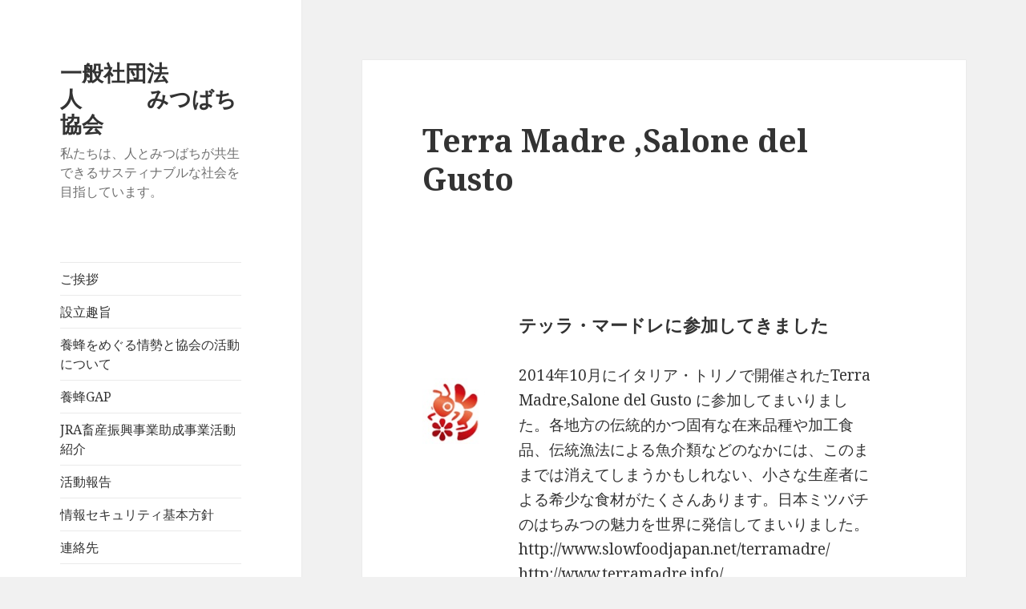

--- FILE ---
content_type: text/html; charset=UTF-8
request_url: https://honeybee.or.jp/wop/2018/12/22/terra-madre-salone-del-gusto/
body_size: 10896
content:
<!DOCTYPE html>
<html lang="ja" class="no-js">
<head>
	<meta charset="UTF-8">
	<meta name="viewport" content="width=device-width">
	<link rel="profile" href="https://gmpg.org/xfn/11">
	<link rel="pingback" href="https://honeybee.or.jp/wop/xmlrpc.php">
	<!--[if lt IE 9]>
	<script src="https://honeybee.or.jp/wop/wp-content/themes/twentyfifteen/js/html5.js?ver=3.7.0"></script>
	<![endif]-->
	<script>(function(html){html.className = html.className.replace(/\bno-js\b/,'js')})(document.documentElement);</script>
<title>Terra Madre ,Salone del Gusto &#8211; 一般社団法人　　　みつばち協会</title>
<meta name='robots' content='max-image-preview:large' />
	<style>img:is([sizes="auto" i], [sizes^="auto," i]) { contain-intrinsic-size: 3000px 1500px }</style>
	<link rel='dns-prefetch' href='//fonts.googleapis.com' />
<link href='https://fonts.gstatic.com' crossorigin rel='preconnect' />
<link rel="alternate" type="application/rss+xml" title="一般社団法人　　　みつばち協会 &raquo; フィード" href="https://honeybee.or.jp/wop/feed/" />
<link rel="alternate" type="application/rss+xml" title="一般社団法人　　　みつばち協会 &raquo; コメントフィード" href="https://honeybee.or.jp/wop/comments/feed/" />
<link rel="alternate" type="application/rss+xml" title="一般社団法人　　　みつばち協会 &raquo; Terra Madre ,Salone del Gusto のコメントのフィード" href="https://honeybee.or.jp/wop/2018/12/22/terra-madre-salone-del-gusto/feed/" />
<script>
window._wpemojiSettings = {"baseUrl":"https:\/\/s.w.org\/images\/core\/emoji\/15.0.3\/72x72\/","ext":".png","svgUrl":"https:\/\/s.w.org\/images\/core\/emoji\/15.0.3\/svg\/","svgExt":".svg","source":{"concatemoji":"https:\/\/honeybee.or.jp\/wop\/wp-includes\/js\/wp-emoji-release.min.js?ver=6.7.4"}};
/*! This file is auto-generated */
!function(i,n){var o,s,e;function c(e){try{var t={supportTests:e,timestamp:(new Date).valueOf()};sessionStorage.setItem(o,JSON.stringify(t))}catch(e){}}function p(e,t,n){e.clearRect(0,0,e.canvas.width,e.canvas.height),e.fillText(t,0,0);var t=new Uint32Array(e.getImageData(0,0,e.canvas.width,e.canvas.height).data),r=(e.clearRect(0,0,e.canvas.width,e.canvas.height),e.fillText(n,0,0),new Uint32Array(e.getImageData(0,0,e.canvas.width,e.canvas.height).data));return t.every(function(e,t){return e===r[t]})}function u(e,t,n){switch(t){case"flag":return n(e,"\ud83c\udff3\ufe0f\u200d\u26a7\ufe0f","\ud83c\udff3\ufe0f\u200b\u26a7\ufe0f")?!1:!n(e,"\ud83c\uddfa\ud83c\uddf3","\ud83c\uddfa\u200b\ud83c\uddf3")&&!n(e,"\ud83c\udff4\udb40\udc67\udb40\udc62\udb40\udc65\udb40\udc6e\udb40\udc67\udb40\udc7f","\ud83c\udff4\u200b\udb40\udc67\u200b\udb40\udc62\u200b\udb40\udc65\u200b\udb40\udc6e\u200b\udb40\udc67\u200b\udb40\udc7f");case"emoji":return!n(e,"\ud83d\udc26\u200d\u2b1b","\ud83d\udc26\u200b\u2b1b")}return!1}function f(e,t,n){var r="undefined"!=typeof WorkerGlobalScope&&self instanceof WorkerGlobalScope?new OffscreenCanvas(300,150):i.createElement("canvas"),a=r.getContext("2d",{willReadFrequently:!0}),o=(a.textBaseline="top",a.font="600 32px Arial",{});return e.forEach(function(e){o[e]=t(a,e,n)}),o}function t(e){var t=i.createElement("script");t.src=e,t.defer=!0,i.head.appendChild(t)}"undefined"!=typeof Promise&&(o="wpEmojiSettingsSupports",s=["flag","emoji"],n.supports={everything:!0,everythingExceptFlag:!0},e=new Promise(function(e){i.addEventListener("DOMContentLoaded",e,{once:!0})}),new Promise(function(t){var n=function(){try{var e=JSON.parse(sessionStorage.getItem(o));if("object"==typeof e&&"number"==typeof e.timestamp&&(new Date).valueOf()<e.timestamp+604800&&"object"==typeof e.supportTests)return e.supportTests}catch(e){}return null}();if(!n){if("undefined"!=typeof Worker&&"undefined"!=typeof OffscreenCanvas&&"undefined"!=typeof URL&&URL.createObjectURL&&"undefined"!=typeof Blob)try{var e="postMessage("+f.toString()+"("+[JSON.stringify(s),u.toString(),p.toString()].join(",")+"));",r=new Blob([e],{type:"text/javascript"}),a=new Worker(URL.createObjectURL(r),{name:"wpTestEmojiSupports"});return void(a.onmessage=function(e){c(n=e.data),a.terminate(),t(n)})}catch(e){}c(n=f(s,u,p))}t(n)}).then(function(e){for(var t in e)n.supports[t]=e[t],n.supports.everything=n.supports.everything&&n.supports[t],"flag"!==t&&(n.supports.everythingExceptFlag=n.supports.everythingExceptFlag&&n.supports[t]);n.supports.everythingExceptFlag=n.supports.everythingExceptFlag&&!n.supports.flag,n.DOMReady=!1,n.readyCallback=function(){n.DOMReady=!0}}).then(function(){return e}).then(function(){var e;n.supports.everything||(n.readyCallback(),(e=n.source||{}).concatemoji?t(e.concatemoji):e.wpemoji&&e.twemoji&&(t(e.twemoji),t(e.wpemoji)))}))}((window,document),window._wpemojiSettings);
</script>
<style id='wp-emoji-styles-inline-css'>

	img.wp-smiley, img.emoji {
		display: inline !important;
		border: none !important;
		box-shadow: none !important;
		height: 1em !important;
		width: 1em !important;
		margin: 0 0.07em !important;
		vertical-align: -0.1em !important;
		background: none !important;
		padding: 0 !important;
	}
</style>
<link rel='stylesheet' id='wp-block-library-css' href='https://honeybee.or.jp/wop/wp-includes/css/dist/block-library/style.min.css?ver=6.7.4' media='all' />
<style id='wp-block-library-theme-inline-css'>
.wp-block-audio :where(figcaption){color:#555;font-size:13px;text-align:center}.is-dark-theme .wp-block-audio :where(figcaption){color:#ffffffa6}.wp-block-audio{margin:0 0 1em}.wp-block-code{border:1px solid #ccc;border-radius:4px;font-family:Menlo,Consolas,monaco,monospace;padding:.8em 1em}.wp-block-embed :where(figcaption){color:#555;font-size:13px;text-align:center}.is-dark-theme .wp-block-embed :where(figcaption){color:#ffffffa6}.wp-block-embed{margin:0 0 1em}.blocks-gallery-caption{color:#555;font-size:13px;text-align:center}.is-dark-theme .blocks-gallery-caption{color:#ffffffa6}:root :where(.wp-block-image figcaption){color:#555;font-size:13px;text-align:center}.is-dark-theme :root :where(.wp-block-image figcaption){color:#ffffffa6}.wp-block-image{margin:0 0 1em}.wp-block-pullquote{border-bottom:4px solid;border-top:4px solid;color:currentColor;margin-bottom:1.75em}.wp-block-pullquote cite,.wp-block-pullquote footer,.wp-block-pullquote__citation{color:currentColor;font-size:.8125em;font-style:normal;text-transform:uppercase}.wp-block-quote{border-left:.25em solid;margin:0 0 1.75em;padding-left:1em}.wp-block-quote cite,.wp-block-quote footer{color:currentColor;font-size:.8125em;font-style:normal;position:relative}.wp-block-quote:where(.has-text-align-right){border-left:none;border-right:.25em solid;padding-left:0;padding-right:1em}.wp-block-quote:where(.has-text-align-center){border:none;padding-left:0}.wp-block-quote.is-large,.wp-block-quote.is-style-large,.wp-block-quote:where(.is-style-plain){border:none}.wp-block-search .wp-block-search__label{font-weight:700}.wp-block-search__button{border:1px solid #ccc;padding:.375em .625em}:where(.wp-block-group.has-background){padding:1.25em 2.375em}.wp-block-separator.has-css-opacity{opacity:.4}.wp-block-separator{border:none;border-bottom:2px solid;margin-left:auto;margin-right:auto}.wp-block-separator.has-alpha-channel-opacity{opacity:1}.wp-block-separator:not(.is-style-wide):not(.is-style-dots){width:100px}.wp-block-separator.has-background:not(.is-style-dots){border-bottom:none;height:1px}.wp-block-separator.has-background:not(.is-style-wide):not(.is-style-dots){height:2px}.wp-block-table{margin:0 0 1em}.wp-block-table td,.wp-block-table th{word-break:normal}.wp-block-table :where(figcaption){color:#555;font-size:13px;text-align:center}.is-dark-theme .wp-block-table :where(figcaption){color:#ffffffa6}.wp-block-video :where(figcaption){color:#555;font-size:13px;text-align:center}.is-dark-theme .wp-block-video :where(figcaption){color:#ffffffa6}.wp-block-video{margin:0 0 1em}:root :where(.wp-block-template-part.has-background){margin-bottom:0;margin-top:0;padding:1.25em 2.375em}
</style>
<style id='classic-theme-styles-inline-css'>
/*! This file is auto-generated */
.wp-block-button__link{color:#fff;background-color:#32373c;border-radius:9999px;box-shadow:none;text-decoration:none;padding:calc(.667em + 2px) calc(1.333em + 2px);font-size:1.125em}.wp-block-file__button{background:#32373c;color:#fff;text-decoration:none}
</style>
<style id='global-styles-inline-css'>
:root{--wp--preset--aspect-ratio--square: 1;--wp--preset--aspect-ratio--4-3: 4/3;--wp--preset--aspect-ratio--3-4: 3/4;--wp--preset--aspect-ratio--3-2: 3/2;--wp--preset--aspect-ratio--2-3: 2/3;--wp--preset--aspect-ratio--16-9: 16/9;--wp--preset--aspect-ratio--9-16: 9/16;--wp--preset--color--black: #000000;--wp--preset--color--cyan-bluish-gray: #abb8c3;--wp--preset--color--white: #fff;--wp--preset--color--pale-pink: #f78da7;--wp--preset--color--vivid-red: #cf2e2e;--wp--preset--color--luminous-vivid-orange: #ff6900;--wp--preset--color--luminous-vivid-amber: #fcb900;--wp--preset--color--light-green-cyan: #7bdcb5;--wp--preset--color--vivid-green-cyan: #00d084;--wp--preset--color--pale-cyan-blue: #8ed1fc;--wp--preset--color--vivid-cyan-blue: #0693e3;--wp--preset--color--vivid-purple: #9b51e0;--wp--preset--color--dark-gray: #111;--wp--preset--color--light-gray: #f1f1f1;--wp--preset--color--yellow: #f4ca16;--wp--preset--color--dark-brown: #352712;--wp--preset--color--medium-pink: #e53b51;--wp--preset--color--light-pink: #ffe5d1;--wp--preset--color--dark-purple: #2e2256;--wp--preset--color--purple: #674970;--wp--preset--color--blue-gray: #22313f;--wp--preset--color--bright-blue: #55c3dc;--wp--preset--color--light-blue: #e9f2f9;--wp--preset--gradient--vivid-cyan-blue-to-vivid-purple: linear-gradient(135deg,rgba(6,147,227,1) 0%,rgb(155,81,224) 100%);--wp--preset--gradient--light-green-cyan-to-vivid-green-cyan: linear-gradient(135deg,rgb(122,220,180) 0%,rgb(0,208,130) 100%);--wp--preset--gradient--luminous-vivid-amber-to-luminous-vivid-orange: linear-gradient(135deg,rgba(252,185,0,1) 0%,rgba(255,105,0,1) 100%);--wp--preset--gradient--luminous-vivid-orange-to-vivid-red: linear-gradient(135deg,rgba(255,105,0,1) 0%,rgb(207,46,46) 100%);--wp--preset--gradient--very-light-gray-to-cyan-bluish-gray: linear-gradient(135deg,rgb(238,238,238) 0%,rgb(169,184,195) 100%);--wp--preset--gradient--cool-to-warm-spectrum: linear-gradient(135deg,rgb(74,234,220) 0%,rgb(151,120,209) 20%,rgb(207,42,186) 40%,rgb(238,44,130) 60%,rgb(251,105,98) 80%,rgb(254,248,76) 100%);--wp--preset--gradient--blush-light-purple: linear-gradient(135deg,rgb(255,206,236) 0%,rgb(152,150,240) 100%);--wp--preset--gradient--blush-bordeaux: linear-gradient(135deg,rgb(254,205,165) 0%,rgb(254,45,45) 50%,rgb(107,0,62) 100%);--wp--preset--gradient--luminous-dusk: linear-gradient(135deg,rgb(255,203,112) 0%,rgb(199,81,192) 50%,rgb(65,88,208) 100%);--wp--preset--gradient--pale-ocean: linear-gradient(135deg,rgb(255,245,203) 0%,rgb(182,227,212) 50%,rgb(51,167,181) 100%);--wp--preset--gradient--electric-grass: linear-gradient(135deg,rgb(202,248,128) 0%,rgb(113,206,126) 100%);--wp--preset--gradient--midnight: linear-gradient(135deg,rgb(2,3,129) 0%,rgb(40,116,252) 100%);--wp--preset--gradient--dark-gray-gradient-gradient: linear-gradient(90deg, rgba(17,17,17,1) 0%, rgba(42,42,42,1) 100%);--wp--preset--gradient--light-gray-gradient: linear-gradient(90deg, rgba(241,241,241,1) 0%, rgba(215,215,215,1) 100%);--wp--preset--gradient--white-gradient: linear-gradient(90deg, rgba(255,255,255,1) 0%, rgba(230,230,230,1) 100%);--wp--preset--gradient--yellow-gradient: linear-gradient(90deg, rgba(244,202,22,1) 0%, rgba(205,168,10,1) 100%);--wp--preset--gradient--dark-brown-gradient: linear-gradient(90deg, rgba(53,39,18,1) 0%, rgba(91,67,31,1) 100%);--wp--preset--gradient--medium-pink-gradient: linear-gradient(90deg, rgba(229,59,81,1) 0%, rgba(209,28,51,1) 100%);--wp--preset--gradient--light-pink-gradient: linear-gradient(90deg, rgba(255,229,209,1) 0%, rgba(255,200,158,1) 100%);--wp--preset--gradient--dark-purple-gradient: linear-gradient(90deg, rgba(46,34,86,1) 0%, rgba(66,48,123,1) 100%);--wp--preset--gradient--purple-gradient: linear-gradient(90deg, rgba(103,73,112,1) 0%, rgba(131,93,143,1) 100%);--wp--preset--gradient--blue-gray-gradient: linear-gradient(90deg, rgba(34,49,63,1) 0%, rgba(52,75,96,1) 100%);--wp--preset--gradient--bright-blue-gradient: linear-gradient(90deg, rgba(85,195,220,1) 0%, rgba(43,180,211,1) 100%);--wp--preset--gradient--light-blue-gradient: linear-gradient(90deg, rgba(233,242,249,1) 0%, rgba(193,218,238,1) 100%);--wp--preset--font-size--small: 13px;--wp--preset--font-size--medium: 20px;--wp--preset--font-size--large: 36px;--wp--preset--font-size--x-large: 42px;--wp--preset--spacing--20: 0.44rem;--wp--preset--spacing--30: 0.67rem;--wp--preset--spacing--40: 1rem;--wp--preset--spacing--50: 1.5rem;--wp--preset--spacing--60: 2.25rem;--wp--preset--spacing--70: 3.38rem;--wp--preset--spacing--80: 5.06rem;--wp--preset--shadow--natural: 6px 6px 9px rgba(0, 0, 0, 0.2);--wp--preset--shadow--deep: 12px 12px 50px rgba(0, 0, 0, 0.4);--wp--preset--shadow--sharp: 6px 6px 0px rgba(0, 0, 0, 0.2);--wp--preset--shadow--outlined: 6px 6px 0px -3px rgba(255, 255, 255, 1), 6px 6px rgba(0, 0, 0, 1);--wp--preset--shadow--crisp: 6px 6px 0px rgba(0, 0, 0, 1);}:where(.is-layout-flex){gap: 0.5em;}:where(.is-layout-grid){gap: 0.5em;}body .is-layout-flex{display: flex;}.is-layout-flex{flex-wrap: wrap;align-items: center;}.is-layout-flex > :is(*, div){margin: 0;}body .is-layout-grid{display: grid;}.is-layout-grid > :is(*, div){margin: 0;}:where(.wp-block-columns.is-layout-flex){gap: 2em;}:where(.wp-block-columns.is-layout-grid){gap: 2em;}:where(.wp-block-post-template.is-layout-flex){gap: 1.25em;}:where(.wp-block-post-template.is-layout-grid){gap: 1.25em;}.has-black-color{color: var(--wp--preset--color--black) !important;}.has-cyan-bluish-gray-color{color: var(--wp--preset--color--cyan-bluish-gray) !important;}.has-white-color{color: var(--wp--preset--color--white) !important;}.has-pale-pink-color{color: var(--wp--preset--color--pale-pink) !important;}.has-vivid-red-color{color: var(--wp--preset--color--vivid-red) !important;}.has-luminous-vivid-orange-color{color: var(--wp--preset--color--luminous-vivid-orange) !important;}.has-luminous-vivid-amber-color{color: var(--wp--preset--color--luminous-vivid-amber) !important;}.has-light-green-cyan-color{color: var(--wp--preset--color--light-green-cyan) !important;}.has-vivid-green-cyan-color{color: var(--wp--preset--color--vivid-green-cyan) !important;}.has-pale-cyan-blue-color{color: var(--wp--preset--color--pale-cyan-blue) !important;}.has-vivid-cyan-blue-color{color: var(--wp--preset--color--vivid-cyan-blue) !important;}.has-vivid-purple-color{color: var(--wp--preset--color--vivid-purple) !important;}.has-black-background-color{background-color: var(--wp--preset--color--black) !important;}.has-cyan-bluish-gray-background-color{background-color: var(--wp--preset--color--cyan-bluish-gray) !important;}.has-white-background-color{background-color: var(--wp--preset--color--white) !important;}.has-pale-pink-background-color{background-color: var(--wp--preset--color--pale-pink) !important;}.has-vivid-red-background-color{background-color: var(--wp--preset--color--vivid-red) !important;}.has-luminous-vivid-orange-background-color{background-color: var(--wp--preset--color--luminous-vivid-orange) !important;}.has-luminous-vivid-amber-background-color{background-color: var(--wp--preset--color--luminous-vivid-amber) !important;}.has-light-green-cyan-background-color{background-color: var(--wp--preset--color--light-green-cyan) !important;}.has-vivid-green-cyan-background-color{background-color: var(--wp--preset--color--vivid-green-cyan) !important;}.has-pale-cyan-blue-background-color{background-color: var(--wp--preset--color--pale-cyan-blue) !important;}.has-vivid-cyan-blue-background-color{background-color: var(--wp--preset--color--vivid-cyan-blue) !important;}.has-vivid-purple-background-color{background-color: var(--wp--preset--color--vivid-purple) !important;}.has-black-border-color{border-color: var(--wp--preset--color--black) !important;}.has-cyan-bluish-gray-border-color{border-color: var(--wp--preset--color--cyan-bluish-gray) !important;}.has-white-border-color{border-color: var(--wp--preset--color--white) !important;}.has-pale-pink-border-color{border-color: var(--wp--preset--color--pale-pink) !important;}.has-vivid-red-border-color{border-color: var(--wp--preset--color--vivid-red) !important;}.has-luminous-vivid-orange-border-color{border-color: var(--wp--preset--color--luminous-vivid-orange) !important;}.has-luminous-vivid-amber-border-color{border-color: var(--wp--preset--color--luminous-vivid-amber) !important;}.has-light-green-cyan-border-color{border-color: var(--wp--preset--color--light-green-cyan) !important;}.has-vivid-green-cyan-border-color{border-color: var(--wp--preset--color--vivid-green-cyan) !important;}.has-pale-cyan-blue-border-color{border-color: var(--wp--preset--color--pale-cyan-blue) !important;}.has-vivid-cyan-blue-border-color{border-color: var(--wp--preset--color--vivid-cyan-blue) !important;}.has-vivid-purple-border-color{border-color: var(--wp--preset--color--vivid-purple) !important;}.has-vivid-cyan-blue-to-vivid-purple-gradient-background{background: var(--wp--preset--gradient--vivid-cyan-blue-to-vivid-purple) !important;}.has-light-green-cyan-to-vivid-green-cyan-gradient-background{background: var(--wp--preset--gradient--light-green-cyan-to-vivid-green-cyan) !important;}.has-luminous-vivid-amber-to-luminous-vivid-orange-gradient-background{background: var(--wp--preset--gradient--luminous-vivid-amber-to-luminous-vivid-orange) !important;}.has-luminous-vivid-orange-to-vivid-red-gradient-background{background: var(--wp--preset--gradient--luminous-vivid-orange-to-vivid-red) !important;}.has-very-light-gray-to-cyan-bluish-gray-gradient-background{background: var(--wp--preset--gradient--very-light-gray-to-cyan-bluish-gray) !important;}.has-cool-to-warm-spectrum-gradient-background{background: var(--wp--preset--gradient--cool-to-warm-spectrum) !important;}.has-blush-light-purple-gradient-background{background: var(--wp--preset--gradient--blush-light-purple) !important;}.has-blush-bordeaux-gradient-background{background: var(--wp--preset--gradient--blush-bordeaux) !important;}.has-luminous-dusk-gradient-background{background: var(--wp--preset--gradient--luminous-dusk) !important;}.has-pale-ocean-gradient-background{background: var(--wp--preset--gradient--pale-ocean) !important;}.has-electric-grass-gradient-background{background: var(--wp--preset--gradient--electric-grass) !important;}.has-midnight-gradient-background{background: var(--wp--preset--gradient--midnight) !important;}.has-small-font-size{font-size: var(--wp--preset--font-size--small) !important;}.has-medium-font-size{font-size: var(--wp--preset--font-size--medium) !important;}.has-large-font-size{font-size: var(--wp--preset--font-size--large) !important;}.has-x-large-font-size{font-size: var(--wp--preset--font-size--x-large) !important;}
:where(.wp-block-post-template.is-layout-flex){gap: 1.25em;}:where(.wp-block-post-template.is-layout-grid){gap: 1.25em;}
:where(.wp-block-columns.is-layout-flex){gap: 2em;}:where(.wp-block-columns.is-layout-grid){gap: 2em;}
:root :where(.wp-block-pullquote){font-size: 1.5em;line-height: 1.6;}
</style>
<link rel='stylesheet' id='twentyfifteen-fonts-css' href='https://fonts.googleapis.com/css?family=Noto+Sans%3A400italic%2C700italic%2C400%2C700%7CNoto+Serif%3A400italic%2C700italic%2C400%2C700%7CInconsolata%3A400%2C700&#038;subset=latin%2Clatin-ext&#038;display=fallback' media='all' />
<link rel='stylesheet' id='genericons-css' href='https://honeybee.or.jp/wop/wp-content/themes/twentyfifteen/genericons/genericons.css?ver=20201026' media='all' />
<link rel='stylesheet' id='twentyfifteen-style-css' href='https://honeybee.or.jp/wop/wp-content/themes/twentyfifteen/style.css?ver=20221101' media='all' />
<style id='twentyfifteen-style-inline-css'>

			.post-navigation .nav-previous { background-image: url(https://honeybee.or.jp/wop/wp-content/uploads/2018/12/10bcd884c50a7d09f633c77fe1e2a4fe33b03c7b-e1546097551662.jpg); }
			.post-navigation .nav-previous .post-title, .post-navigation .nav-previous a:hover .post-title, .post-navigation .nav-previous .meta-nav { color: #fff; }
			.post-navigation .nav-previous a:before { background-color: rgba(0, 0, 0, 0.4); }
		
</style>
<link rel='stylesheet' id='twentyfifteen-block-style-css' href='https://honeybee.or.jp/wop/wp-content/themes/twentyfifteen/css/blocks.css?ver=20220914' media='all' />
<!--[if lt IE 9]>
<link rel='stylesheet' id='twentyfifteen-ie-css' href='https://honeybee.or.jp/wop/wp-content/themes/twentyfifteen/css/ie.css?ver=20220908' media='all' />
<![endif]-->
<!--[if lt IE 8]>
<link rel='stylesheet' id='twentyfifteen-ie7-css' href='https://honeybee.or.jp/wop/wp-content/themes/twentyfifteen/css/ie7.css?ver=20141210' media='all' />
<![endif]-->
<script src="https://honeybee.or.jp/wop/wp-includes/js/jquery/jquery.min.js?ver=3.7.1" id="jquery-core-js"></script>
<script src="https://honeybee.or.jp/wop/wp-includes/js/jquery/jquery-migrate.min.js?ver=3.4.1" id="jquery-migrate-js"></script>
<link rel="https://api.w.org/" href="https://honeybee.or.jp/wop/wp-json/" /><link rel="alternate" title="JSON" type="application/json" href="https://honeybee.or.jp/wop/wp-json/wp/v2/posts/105" /><link rel="EditURI" type="application/rsd+xml" title="RSD" href="https://honeybee.or.jp/wop/xmlrpc.php?rsd" />
<meta name="generator" content="WordPress 6.7.4" />
<link rel="canonical" href="https://honeybee.or.jp/wop/2018/12/22/terra-madre-salone-del-gusto/" />
<link rel='shortlink' href='https://honeybee.or.jp/wop/?p=105' />
<link rel="alternate" title="oEmbed (JSON)" type="application/json+oembed" href="https://honeybee.or.jp/wop/wp-json/oembed/1.0/embed?url=https%3A%2F%2Fhoneybee.or.jp%2Fwop%2F2018%2F12%2F22%2Fterra-madre-salone-del-gusto%2F" />
<link rel="alternate" title="oEmbed (XML)" type="text/xml+oembed" href="https://honeybee.or.jp/wop/wp-json/oembed/1.0/embed?url=https%3A%2F%2Fhoneybee.or.jp%2Fwop%2F2018%2F12%2F22%2Fterra-madre-salone-del-gusto%2F&#038;format=xml" />
<meta name="generator" content="Elementor 3.14.1; features: a11y_improvements, additional_custom_breakpoints; settings: css_print_method-external, google_font-enabled, font_display-auto">
<style>.recentcomments a{display:inline !important;padding:0 !important;margin:0 !important;}</style><link rel="icon" href="https://honeybee.or.jp/wop/wp-content/uploads/2018/12/cropped--32x32.jpg" sizes="32x32" />
<link rel="icon" href="https://honeybee.or.jp/wop/wp-content/uploads/2018/12/cropped--192x192.jpg" sizes="192x192" />
<link rel="apple-touch-icon" href="https://honeybee.or.jp/wop/wp-content/uploads/2018/12/cropped--180x180.jpg" />
<meta name="msapplication-TileImage" content="https://honeybee.or.jp/wop/wp-content/uploads/2018/12/cropped--270x270.jpg" />
</head>

<body class="post-template-default single single-post postid-105 single-format-standard wp-embed-responsive elementor-default elementor-kit-384">
<div id="page" class="hfeed site">
	<a class="skip-link screen-reader-text" href="#content">コンテンツへスキップ</a>

	<div id="sidebar" class="sidebar">
		<header id="masthead" class="site-header">
			<div class="site-branding">
										<p class="site-title"><a href="https://honeybee.or.jp/wop/" rel="home">一般社団法人　　　みつばち協会</a></p>
												<p class="site-description">私たちは、人とみつばちが共生できるサスティナブルな社会を目指しています。</p>
										<button class="secondary-toggle">﻿メニューとウィジェット</button>
			</div><!-- .site-branding -->
		</header><!-- .site-header -->

			<div id="secondary" class="secondary">

					<nav id="site-navigation" class="main-navigation">
				<div class="menu-m1-container"><ul id="menu-m1" class="nav-menu"><li id="menu-item-590" class="menu-item menu-item-type-post_type menu-item-object-page menu-item-home menu-item-590"><a href="https://honeybee.or.jp/wop/">ご挨拶</a></li>
<li id="menu-item-90" class="menu-item menu-item-type-post_type menu-item-object-page menu-item-90"><a href="https://honeybee.or.jp/wop/top/">設立趣旨</a></li>
<li id="menu-item-140" class="menu-item menu-item-type-post_type menu-item-object-post menu-item-140"><a href="https://honeybee.or.jp/wop/2018/12/22/%e6%97%a5%e6%9c%ac%e3%81%bf%e3%81%a4%e3%81%b0%e3%81%a1%e3%81%a8%e3%81%af/">養蜂をめぐる情勢と協会の活動について</a></li>
<li id="menu-item-507" class="menu-item menu-item-type-taxonomy menu-item-object-category menu-item-507"><a href="https://honeybee.or.jp/wop/category/%e9%a4%8a%e8%9c%82gap/">養蜂GAP</a></li>
<li id="menu-item-141" class="menu-item menu-item-type-taxonomy menu-item-object-category menu-item-141"><a href="https://honeybee.or.jp/wop/category/%e6%b4%bb%e5%8b%95%e7%b4%b9%e4%bb%8b/">JRA畜産振興事業助成事業活動紹介</a></li>
<li id="menu-item-142" class="menu-item menu-item-type-taxonomy menu-item-object-category current-post-ancestor current-menu-parent current-post-parent menu-item-142"><a href="https://honeybee.or.jp/wop/category/%e6%b4%bb%e5%8b%95%e5%a0%b1%e5%91%8a/">活動報告</a></li>
<li id="menu-item-339" class="menu-item menu-item-type-post_type menu-item-object-page menu-item-privacy-policy menu-item-339"><a rel="privacy-policy" href="https://honeybee.or.jp/wop/privacy-policy/">情報セキュリティ基本方針</a></li>
<li id="menu-item-145" class="menu-item menu-item-type-post_type menu-item-object-page menu-item-145"><a href="https://honeybee.or.jp/wop/%e9%80%a3%e7%b5%a1%e5%85%88/">連絡先</a></li>
</ul></div>			</nav><!-- .main-navigation -->
		
		
					<div id="widget-area" class="widget-area" role="complementary">
				<aside id="search-2" class="widget widget_search"><form role="search" method="get" class="search-form" action="https://honeybee.or.jp/wop/">
				<label>
					<span class="screen-reader-text">検索:</span>
					<input type="search" class="search-field" placeholder="検索&hellip;" value="" name="s" />
				</label>
				<input type="submit" class="search-submit screen-reader-text" value="検索" />
			</form></aside><aside id="block-8" class="widget widget_block widget_media_image"></aside><aside id="pages-2" class="widget widget_pages"><h2 class="widget-title">メニュー</h2><nav aria-label="メニュー">
			<ul>
				<li class="page_item page-item-589"><a href="https://honeybee.or.jp/wop/">ご挨拶</a></li>
<li class="page_item page-item-3"><a href="https://honeybee.or.jp/wop/privacy-policy/">情報セキュリティ基本方針</a></li>
<li class="page_item page-item-2"><a href="https://honeybee.or.jp/wop/top/">設立趣旨</a></li>
<li class="page_item page-item-143"><a href="https://honeybee.or.jp/wop/%e9%80%a3%e7%b5%a1%e5%85%88/">連絡先</a></li>
			</ul>

			</nav></aside><aside id="block-6" class="widget widget_block widget_text">
<p>　</p>
</aside><aside id="block-9" class="widget widget_block widget_text">
<p></p>
</aside>
		<aside id="recent-posts-2" class="widget widget_recent_entries">
		<h2 class="widget-title">最近の投稿</h2><nav aria-label="最近の投稿">
		<ul>
											<li>
					<a href="https://honeybee.or.jp/wop/2025/10/07/%e3%83%9f%e3%83%84%e3%83%90%e3%83%81%e3%82%b5%e3%83%9f%e3%83%83%e3%83%88%e3%81%ab%e5%8f%82%e5%8a%a0%e3%81%97%e3%81%be%e3%81%99/">ミツバチサミットに参加します</a>
									</li>
											<li>
					<a href="https://honeybee.or.jp/wop/2025/09/28/%f0%9f%90%9d-%e3%83%90%e3%82%a4%e3%83%a4%e3%83%bc%e3%83%bb%e8%b2%a9%e5%a3%b2%e3%81%94%e6%8b%85%e5%bd%93%e8%80%85%e3%81%ae%e7%9a%86%e3%81%95%e3%81%be%e3%81%b8/">&#x1f41d; バイヤー・販売ご担当者の皆さまへ</a>
									</li>
											<li>
					<a href="https://honeybee.or.jp/wop/2025/04/11/%e5%8b%89%e5%bc%b7%e4%bc%9a%e3%81%ab%e3%81%a4%e3%81%84%e3%81%a6/">勉強会について</a>
									</li>
											<li>
					<a href="https://honeybee.or.jp/wop/2025/04/08/%e9%a4%8a%e8%9c%82gap-2/">養蜂GAP</a>
									</li>
											<li>
					<a href="https://honeybee.or.jp/wop/2025/04/07/%e6%96%b0%e8%a6%8f%e4%ba%8b%e6%a5%ad%e6%8e%a1%e6%8a%9e%e3%81%ae%e3%81%94%e5%a0%b1%e5%91%8a/">日本蜜蜂の事業のご報告</a>
									</li>
					</ul>

		</nav></aside><aside id="recent-comments-2" class="widget widget_recent_comments"><h2 class="widget-title">最近のコメント</h2><nav aria-label="最近のコメント"><ul id="recentcomments"></ul></nav></aside><aside id="archives-2" class="widget widget_archive"><h2 class="widget-title">アーカイブ</h2><nav aria-label="アーカイブ">
			<ul>
					<li><a href='https://honeybee.or.jp/wop/2025/10/'>2025年10月</a></li>
	<li><a href='https://honeybee.or.jp/wop/2025/09/'>2025年9月</a></li>
	<li><a href='https://honeybee.or.jp/wop/2025/04/'>2025年4月</a></li>
	<li><a href='https://honeybee.or.jp/wop/2025/01/'>2025年1月</a></li>
	<li><a href='https://honeybee.or.jp/wop/2024/12/'>2024年12月</a></li>
	<li><a href='https://honeybee.or.jp/wop/2024/02/'>2024年2月</a></li>
	<li><a href='https://honeybee.or.jp/wop/2023/11/'>2023年11月</a></li>
	<li><a href='https://honeybee.or.jp/wop/2023/10/'>2023年10月</a></li>
	<li><a href='https://honeybee.or.jp/wop/2023/01/'>2023年1月</a></li>
	<li><a href='https://honeybee.or.jp/wop/2022/08/'>2022年8月</a></li>
	<li><a href='https://honeybee.or.jp/wop/2022/07/'>2022年7月</a></li>
	<li><a href='https://honeybee.or.jp/wop/2021/07/'>2021年7月</a></li>
	<li><a href='https://honeybee.or.jp/wop/2018/12/'>2018年12月</a></li>
			</ul>

			</nav></aside><aside id="categories-2" class="widget widget_categories"><h2 class="widget-title">カテゴリー</h2><nav aria-label="カテゴリー">
			<ul>
					<li class="cat-item cat-item-3"><a href="https://honeybee.or.jp/wop/category/%e6%b4%bb%e5%8b%95%e7%b4%b9%e4%bb%8b/">JRA畜産振興事業助成事業活動紹介</a>
</li>
	<li class="cat-item cat-item-1"><a href="https://honeybee.or.jp/wop/category/%e6%9c%aa%e5%88%86%e9%a1%9e/">サイトマップ</a>
</li>
	<li class="cat-item cat-item-4"><a href="https://honeybee.or.jp/wop/category/%e6%b4%bb%e5%8b%95%e5%a0%b1%e5%91%8a/">活動報告</a>
</li>
	<li class="cat-item cat-item-8"><a href="https://honeybee.or.jp/wop/category/%e8%be%b2%e7%a6%8f%e9%80%a3%e6%90%ba%e9%a4%8a%e8%9c%82%e3%82%b7%e3%83%b3%e3%83%9d%e3%82%b8%e3%82%a6%e3%83%a0%ef%bc%a0%e3%83%9f%e3%83%84%e3%83%90%e3%83%81%e3%82%b5%e3%83%9f%e3%83%83%e3%83%882023/">農福連携養蜂シンポジウム＠ミツバチサミット2023</a>
</li>
	<li class="cat-item cat-item-7"><a href="https://honeybee.or.jp/wop/category/%e9%a4%8a%e8%9c%82gap/">養蜂GAP</a>
</li>
			</ul>

			</nav></aside>			</div><!-- .widget-area -->
		
	</div><!-- .secondary -->

	</div><!-- .sidebar -->

	<div id="content" class="site-content">

	<div id="primary" class="content-area">
		<main id="main" class="site-main">

		
<article id="post-105" class="post-105 post type-post status-publish format-standard hentry category-4">
	
	<header class="entry-header">
		<h1 class="entry-title">Terra Madre ,Salone del Gusto</h1>	</header><!-- .entry-header -->

	<div class="entry-content">
		
<div class="wp-block-media-text alignwide" style="grid-template-columns:13% auto"><figure class="wp-block-media-text__media"><img decoding="async" width="89" height="94" src="http://honeybee.or.jp/wop/wp-content/uploads/2018/12/無題.jpg" alt="" class="wp-image-31"/></figure><div class="wp-block-media-text__content">

<p>　</p>


<h4 class="wp-block-heading">テッラ・マードレに参加してきました</h4>


<p>2014年10月にイタリア・トリノで開催されたTerra Madre,Salone del Gusto に参加してまいりました。各地方の伝統的かつ固有な在来品種や加工食品、伝統漁法による魚介類などのなかには、このままでは消えてしまうかもしれない、小さな生産者による希少な食材がたくさんあります。日本ミツバチのはちみつの魅力を世界に発信してまいりました。<br>http://www.slowfoodjapan.net/terramadre/<br>http://www.terramadre.info/</p>

</div></div>



<div class="wp-block-media-text alignwide"><figure class="wp-block-media-text__media"><img decoding="async" src="http://hp-a-00002.x0.com/uploads/topic/e53badbf440320c6cbd5a567c20e40d8726f785a.jpg" alt=""/></figure><div class="wp-block-media-text__content">

<h4 class="wp-block-heading">テッラ・マードレ活動報告</h4>


<p>テッラ・マードレ内のハニーバーでは、世界中から集まった養蜂家の自慢のハチミツが所狭しと並べられていました。私たちはこちらのハニーバーで、日本ミツバチのハチミツを提供いたしました。また、Urban Bee Keepingのコーナーでも写真展示とハチミツを提供いたしました。テッラ・マードレ開催中はワークショップが開催され、都市養蜂についてのミーティングや、アジアのミツバチについての取組、百花蜜についてのワークショップなどで世界の養蜂家と意見交換を行いました。</p>

</div></div>



<div class="wp-block-media-text alignfull"><figure class="wp-block-media-text__media"><img decoding="async" src="http://hp-a-00002.x0.com/uploads/topic/9c1a37e461386da4c1752d139e867772b2d0ee35.jpg" alt=""/></figure><div class="wp-block-media-text__content">

<p>　</p>


<h4 class="wp-block-heading">テッラ・マードレin学習院女子大学参加報告</h4>


<p>2015年1月25日（土）学習院女子大学にて「テッラ・マードレin学習院女子大学」のワークショップと分科会に高安和夫が担当いたしました。ワークショップでは「在来種ミツバチの魅力発見」ということで、ミツバチの魅力についてお伝えしました。ティスティングのやり方は学習院女子大学の品川明教授の味わい表現を参考にし、学びました。参加者の方々からユニークなコメントを頂戴し、充実した学びのある時間になりました。ご参加くださった皆さま、ありがとうございました。</p>

</div></div>
	</div><!-- .entry-content -->

	
	<footer class="entry-footer">
		<span class="posted-on"><span class="screen-reader-text">投稿日: </span><a href="https://honeybee.or.jp/wop/2018/12/22/terra-madre-salone-del-gusto/" rel="bookmark"><time class="entry-date published" datetime="2018-12-22T22:36:05+09:00">2018年12月22日</time><time class="updated" datetime="2023-09-06T13:20:58+09:00">2023年9月6日</time></a></span><span class="byline"><span class="author vcard"><span class="screen-reader-text">作成者 </span><a class="url fn n" href="https://honeybee.or.jp/wop/author/sayaka/">さやか高安</a></span></span><span class="cat-links"><span class="screen-reader-text">カテゴリー </span><a href="https://honeybee.or.jp/wop/category/%e6%b4%bb%e5%8b%95%e5%a0%b1%e5%91%8a/" rel="category tag">活動報告</a></span>			</footer><!-- .entry-footer -->

</article><!-- #post-105 -->

<div id="comments" class="comments-area">

	
	
		<div id="respond" class="comment-respond">
		<h3 id="reply-title" class="comment-reply-title">コメントを残す <small><a rel="nofollow" id="cancel-comment-reply-link" href="/wop/2018/12/22/terra-madre-salone-del-gusto/#respond" style="display:none;">コメントをキャンセル</a></small></h3><p class="must-log-in">コメントを投稿するには<a href="https://honeybee.or.jp/wop/wp-login.php?redirect_to=https%3A%2F%2Fhoneybee.or.jp%2Fwop%2F2018%2F12%2F22%2Fterra-madre-salone-del-gusto%2F">ログイン</a>してください。</p>	</div><!-- #respond -->
	
</div><!-- .comments-area -->

	<nav class="navigation post-navigation" aria-label="投稿">
		<h2 class="screen-reader-text">投稿ナビゲーション</h2>
		<div class="nav-links"><div class="nav-previous"><a href="https://honeybee.or.jp/wop/2018/12/22/jra%e5%8a%a9%e6%88%90%e4%ba%8b%e6%a5%ad%e5%a5%b3%e6%80%a7%e3%81%a8%e9%a4%8a%e8%9c%82%e3%81%ab%e3%81%a4%e3%81%84%e3%81%a6%e3%81%94%e5%a0%b1%e5%91%8a/" rel="prev"><span class="meta-nav" aria-hidden="true">前</span> <span class="screen-reader-text">前の投稿:</span> <span class="post-title">JRA畜産振興事業　養蜂GAP次世代育成調査研究事業</span></a></div><div class="nav-next"><a href="https://honeybee.or.jp/wop/2018/12/22/%e6%97%a5%e6%9c%ac%e3%81%bf%e3%81%a4%e3%81%b0%e3%81%a1%e3%81%a8%e3%81%af/" rel="next"><span class="meta-nav" aria-hidden="true">次ページへ</span> <span class="screen-reader-text">次の投稿:</span> <span class="post-title">養蜂をめぐる情勢と協会の活動について</span></a></div></div>
	</nav>
		</main><!-- .site-main -->
	</div><!-- .content-area -->


	</div><!-- .site-content -->

	<footer id="colophon" class="site-footer">
		<div class="site-info">
						<a class="privacy-policy-link" href="https://honeybee.or.jp/wop/privacy-policy/" rel="privacy-policy">情報セキュリティ基本方針</a><span role="separator" aria-hidden="true"></span>			<a href="https://ja.wordpress.org/" class="imprint">
				Proudly powered by WordPress			</a>
		</div><!-- .site-info -->
	</footer><!-- .site-footer -->

</div><!-- .site -->

<script src="https://honeybee.or.jp/wop/wp-content/themes/twentyfifteen/js/skip-link-focus-fix.js?ver=20141028" id="twentyfifteen-skip-link-focus-fix-js"></script>
<script src="https://honeybee.or.jp/wop/wp-includes/js/comment-reply.min.js?ver=6.7.4" id="comment-reply-js" async data-wp-strategy="async"></script>
<script id="twentyfifteen-script-js-extra">
var screenReaderText = {"expand":"<span class=\"screen-reader-text\">\u30b5\u30d6\u30e1\u30cb\u30e5\u30fc\u3092\u5c55\u958b<\/span>","collapse":"<span class=\"screen-reader-text\">\u30b5\u30d6\u30e1\u30cb\u30e5\u30fc\u3092\u9589\u3058\u308b<\/span>"};
</script>
<script src="https://honeybee.or.jp/wop/wp-content/themes/twentyfifteen/js/functions.js?ver=20221101" id="twentyfifteen-script-js"></script>

</body>
</html>
